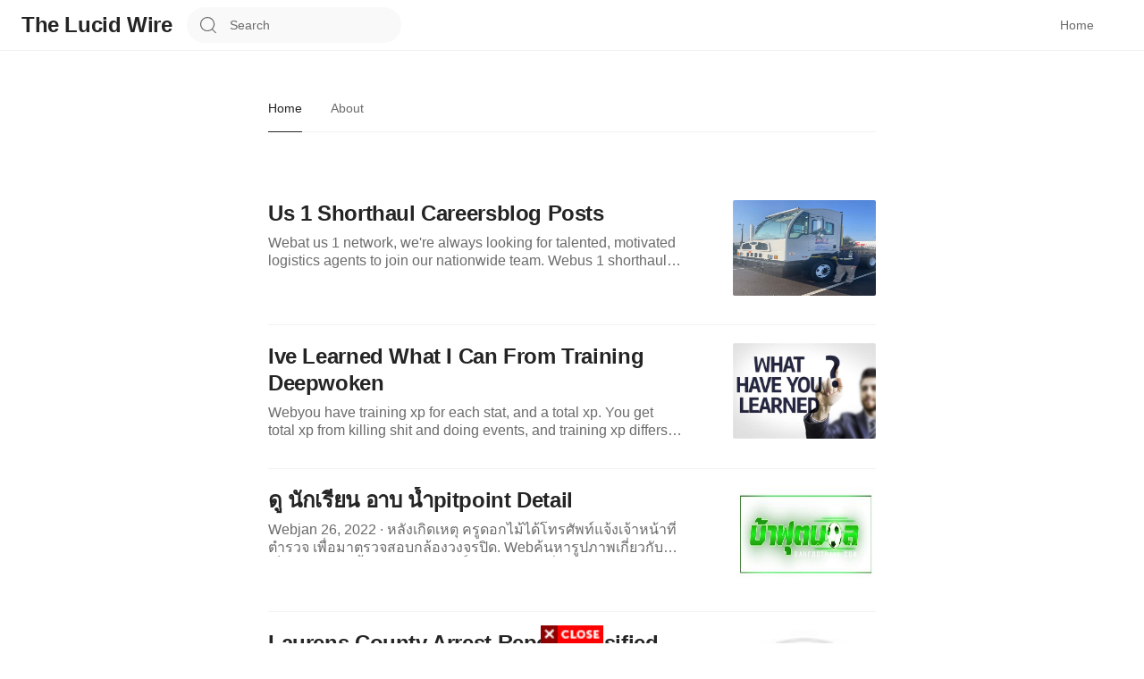

--- FILE ---
content_type: text/html; charset=UTF-8
request_url: https://mixi.mn/?a=157477&c=7&p=r&ckmrdr=https://crazybulk.com/product/anvarol/
body_size: 13336
content:
<!DOCTYPE html>
<html lang="en" itemscope itemtype="https://schema.org/WebSite">
  <head>
    <meta charset="UTF-8">
    <title>Clear-Headed Journalism and Transparent Global News - The Lucid Wire</title>
    <meta data-rh="true" charset="utf-8">
    <meta data-rh="true" name="viewport" content="width=device-width,minimum-scale=1,initial-scale=1,maximum-scale=2">
    <link rel="icon" type="image/jpeg" sizes="60x60" href="https://mixi.mn/Themes/agk/assets/favicon.ico">
    <!-- Link Canonical -->
    <meta content='https://mixi.mn' property='og:url'>
    <link itemprop="url" href='https://mixi.mn' rel='canonical'>
    <link href='https://mixi.mn' hreflang='x-default' rel='alternate'>
    <!-- Meta Title -->
    <meta itemprop="name" content='Clear-Headed Journalism and Transparent Global News - The Lucid Wire' property='og:title'>
    <meta content='Clear-Headed Journalism and Transparent Global News - The Lucid Wire' property='og:image:alt'>
    <meta content='Clear-Headed Journalism and Transparent Global News - The Lucid Wire' name='twitter:title'>
    <meta content='Clear-Headed Journalism and Transparent Global News - The Lucid Wire' name='twitter:image:alt'>
    <meta property="og:site_name" content="The Lucid Wire" />
    <!-- Meta Description -->
    <meta itemprop="headline" content='Seeing through the noise. We deliver lucid, evidence-based reporting designed to provide a transparent view of the world’s most complex political and social shifts.' name='description'>
    <meta content='Seeing through the noise. We deliver lucid, evidence-based reporting designed to provide a transparent view of the world’s most complex political and social shifts.' property='og:description'>
    <meta content='Seeing through the noise. We deliver lucid, evidence-based reporting designed to provide a transparent view of the world’s most complex political and social shifts.' name='twitter:description'>
    <!-- Site Owner -->
    <meta content='bejo' name='Author'>
    <meta content='bejo' property='article:author'>
    <meta content='bejo' property='article:publisher'>
    <meta content='bejo' name='twitter:creator'>
    <meta content="The Lucid Wire" name="twitter:site" />
    <meta content="getgo.studio" property="og:site_name">
    <!-- Theme Color -->
    <meta content='#005af0' name='theme-color'>
    <meta content='#005af0' name='msapplication-navbutton-color'>
    <meta content='#005af0' name='apple-mobile-web-app-status-bar-style'>
    <meta content='yes' name='apple-mobile-web-app-capable'>
    <!-- Meta Image -->
    <meta itemprop="image" content="https://mixi.mn/Themes/agk/assets/agk.jpg" property="og:image"/>
    <meta content="https://mixi.mn/Themes/agk/assets/agk.jpg" name="twitter:image"/>
    <!-- Open Graph -->
    <meta content='article' property='og:type'>
    <meta content='summary_large_image' name='twitter:card'>
    <!-- Robots Search -->
    <meta content='IE=Edge' http-equiv='X-UA-Compatible'>
    <meta content='true' name='MSSmartTagsPreventParsing'>
    <meta content='index, follow' name='googlebot'>
    <meta content='follow, all' name='Googlebot-Image'>
    <style type="text/css" data-fela-rehydration="435" data-fela-type="STATIC">
      html {
        box-sizing: border-box;
        -webkit-text-size-adjust: 100%
      }

      *,
      *:before,
      *:after {
        box-sizing: inherit
      }

      body {
        margin: 0;
        padding: 0;
        text-rendering: optimizeLegibility;
        -webkit-font-smoothing: antialiased;
        color: rgba(0, 0, 0, 0.8);
        position: relative;
        min-height: 100vh
      }

      h1,
      h2,
      h3,
      h4,
      h5,
      h6,
      dl,
      dd,
      ol,
      ul,
      menu,
      figure,
      blockquote,
      p,
      pre,
      form {
        margin: 0
      }

      menu,
      ol,
      ul {
        padding: 0;
        list-style: none;
        list-style-image: none
      }

      main {
        display: block
      }

      a {
        color: inherit;
        text-decoration: none
      }

      a,
      button,
      input {
        -webkit-tap-highlight-color: transparent
      }

      img,
      svg {
        vertical-align: middle
      }

      button {
        background: transparent;
        overflow: visible
      }

      button,
      input,
      optgroup,
      select,
      textarea {
        margin: 0
      }

      :root {
        --reach-tabs: 1;
        --reach-menu-button: 1
      }

      #speechify-root {
        font-family: Sohne, sans-serif
      }

      div[data-popper-reference-hidden="true"] {
        visibility: hidden;
        pointer-events: none
      }

      .grecaptcha-badge {
        visibility: hidden
      }

      /*XCode style (c) Angel Garcia 
																																					<angelgarcia.mail@gmail.com>*/
      .hljs {
        background: #fff;
        color: black;
      }

      /* Gray DOCTYPE selectors like WebKit */
      .xml .hljs-meta {
        color: #c0c0c0;
      }

      .hljs-comment,
      .hljs-quote {
        color: #007400;
      }

      .hljs-tag,
      .hljs-attribute,
      .hljs-keyword,
      .hljs-selector-tag,
      .hljs-literal,
      .hljs-name {
        color: #aa0d91;
      }

      .hljs-variable,
      .hljs-template-variable {
        color: #3F6E74;
      }

      .hljs-code,
      .hljs-string,
      .hljs-meta .hljs-string {
        color: #c41a16;
      }

      .hljs-regexp,
      .hljs-link {
        color: #0E0EFF;
      }

      .hljs-title,
      .hljs-symbol,
      .hljs-bullet,
      .hljs-number {
        color: #1c00cf;
      }

      .hljs-section,
      .hljs-meta {
        color: #643820;
      }

      .hljs-title.class_,
      .hljs-class .hljs-title,
      .hljs-type,
      .hljs-built_in,
      .hljs-params {
        color: #5c2699;
      }

      .hljs-attr {
        color: #836C28;
      }

      .hljs-subst {
        color: #000;
      }

      .hljs-formula {
        background-color: #eee;
        font-style: italic;
      }

      .hljs-addition {
        background-color: #baeeba;
      }

      .hljs-deletion {
        background-color: #ffc8bd;
      }

      .hljs-selector-id,
      .hljs-selector-class {
        color: #9b703f;
      }

      .hljs-doctag,
      .hljs-strong {
        font-weight: bold;
      }

      .hljs-emphasis {
        font-style: italic;
      }
    </style>
    <style type="text/css" data-fela-rehydration="435" data-fela-type="RULE">
      .a {
        font-family: medium-content-sans-serif-font, -apple-system, BlinkMacSystemFont, "Segoe UI", Roboto, Oxygen, Ubuntu, Cantarell, "Open Sans", "Helvetica Neue", sans-serif
      }

      .b {
        font-weight: 400
      }

      .c {
        background-color: rgba(255, 255, 255, 1)
      }

      .l {
        display: block
      }

      .m {
        position: sticky
      }

      .n {
        top: 0
      }

      .o {
        z-index: 500
      }

      .p {
        padding: 0 24px
      }

      .q {
        align-items: center
      }

      .r {
        border-bottom: solid 1px #F2F2F2
      }

      .y {
        height: 41px
      }

      .z {
        line-height: 20px
      }

      .ab {
        display: flex
      }

      .ac {
        height: 57px
      }

      .ae {
        flex: 1 0 auto
      }

      .af {
        color: inherit
      }

      .ag {
        fill: inherit
      }

      .ah {
        font-size: inherit
      }

      .ai {
        border: inherit
      }

      .aj {
        font-family: inherit
      }

      .ak {
        letter-spacing: inherit
      }

      .al {
        font-weight: inherit
      }

      .am {
        padding: 0
      }

      .an {
        margin: 0
      }

      .ao {
        cursor: pointer
      }

      .ap:disabled {
        cursor: not-allowed
      }

      .aq:disabled {
        color: #6B6B6B
      }

      .ar:disabled {
        fill: #6B6B6B
      }

      .au {
        fill: rgba(0, 0, 0, 1)
      }

      .av {
        height: 22px
      }

      .aw {
        margin-left: 16px
      }

      .ax {
        border: none
      }

      .ay {
        border-radius: 20px
      }

      .az {
        width: 240px
      }

      .ba {
        background: #F9F9F9
      }

      .bb path {
        fill: #6B6B6B
      }

      .bd {
        outline: none
      }

      .be {
        font-family: sohne, "Helvetica Neue", Helvetica, Arial, sans-serif
      }

      .bf {
        font-size: 14px
      }

      .bg {
        width: 100%
      }

      .bh {
        padding: 10px 20px 10px 0
      }

      .bi {
        background-color: transparent
      }

      .bj {
        color: #242424
      }

      .bk::placeholder {
        color: #6B6B6B
      }

      .bl {
        display: inline-block
      }

      .bm {
        margin-left: 12px
      }

      .bn {
        margin-right: 12px
      }

      .bo {
        border-radius: 4px
      }

      .bp {
        margin-left: 24px
      }

      .bq {
        height: 24px
      }

      .bw {
        background-color: #F9F9F9
      }

      .bx {
        border-radius: 50%
      }

      .by {
        height: 32px
      }

      .bz {
        width: 32px
      }

      .ca {
        margin: auto
      }

      .cb {
        max-width: 1336px
      }

      .cc {
        flex-direction: row
      }

      .cd {
        justify-content: space-evenly
      }

      .ck {
        flex: 1 1 auto
      }

      .cl {
        height: 100vh
      }

      .cm {
        justify-content: center
      }

      .cn {
        height: 25px
      }

      .co {
        fill: rgba(41, 41, 41, 1)
      }

      .cp {
        padding-right: 24px
      }

      .dh {
        box-sizing: border-box
      }

      .di {
        border-left: 1px solid #F2F2F2
      }

      .dj {
        min-height: 100vh
      }

      .dk {
        height: 100%
      }

      .dl {
        position: relative
      }

      .dm {
        margin-left: 8px
      }

      .dn {
        color: #6B6B6B
      }

      .do {
        font-size: 13px
      }

      .eg {
        color: #FFFFFF
      }

      .eh {
        fill: #FFFFFF
      }

      .ei {
        background: #1A8917
      }

      .ej {
        border-color: #1A8917
      }

      .eo:disabled {
        cursor: inherit !important
      }

      .ep:disabled {
        opacity: 0.3
      }

      .eq:disabled:hover {
        background: #1A8917
      }

      .er:disabled:hover {
        border-color: #1A8917
      }

      .es {
        border-radius: 99em
      }

      .et {
        border-width: 1px
      }

      .eu {
        border-style: solid
      }

      .ev {
        text-decoration: none
      }

      .ew {
        text-align: center
      }

      .ez {
        margin-right: 32px
      }

      .fa {
        fill: #6B6B6B
      }

      .fd {
        background: transparent
      }

      .fe svg {
        margin-left: 4px
      }

      .ff svg {
        fill: #6B6B6B
      }

      .fh {
        box-shadow: inset 0 0 0 1px rgba(0, 0, 0, 0.05)
      }

      .fi {
        position: absolute
      }

      .fk {
        background-color: #F2F2F2
      }

      .fl {
        top: 57px
      }

      .fm {
        min-height: calc(100vh - 57px)
      }

      .fn {
        flex-direction: column
      }

      .fo {
        padding-bottom: 0px
      }

      .fp {
        border-bottom: none
      }

      .fq {
        margin-top: 40px
      }

      .fr {
        height: 88px
      }

      .fs {
        width: 88px
      }

      .fu {
        margin-top: 16px
      }

      .fv {
        word-break: break-word
      }

      .fw {
        font-weight: 500
      }

      .fx {
        font-size: 16px
      }

      .fy {
        letter-spacing: 0
      }

      .fz {
        margin-top: 4px
      }

      .ga {
        line-height: 24px
      }

      .gb {
        margin-top: 12px
      }

      .gc {
        text-decoration: underline
      }

      .gd {
        word-wrap: break-word
      }

      .ge {
        margin-bottom: 40px
      }

      .gf {
        margin-top: 24px
      }

      .gg {
        padding: 8px 16px
      }

      .gh {
        width: auto
      }

      .gi {
        stroke: #F2F2F2
      }

      .gj {
        height: 36px
      }

      .gk {
        width: 36px
      }

      .gl {
        color: #F2F2F2
      }

      .gm {
        fill: #F2F2F2
      }

      .gn {
        background: #F2F2F2
      }

      .go {
        border-color: #F2F2F2
      }

      .gu {
        margin-bottom: 16px
      }

      .gv {
        justify-content: space-between
      }

      .gw p {
        word-break: break-all
      }

      .gz {
        padding-right: 10px
      }

      .ha {
        padding-right: 12px
      }

      .hb {
        height: 20px
      }

      .hc {
        width: 20px
      }

      .hd {
        overflow: hidden
      }

      .he {
        max-height: 20px
      }

      .hf {
        text-overflow: ellipsis
      }

      .hg {
        display: -webkit-box
      }

      .hh {
        -webkit-line-clamp: 1
      }

      .hi {
        -webkit-box-orient: vertical
      }

      .hj {
        word-break: break-all
      }

      .hl {
        padding: 4px
      }

      .ho {
        border-radius: 6px
      }

      .hp {
        padding: 24px 0
      }

      .hq {
        flex-wrap: wrap
      }

      .hr {
        margin-right: 6px
      }

      .hs {
        font-size: 11px
      }

      .ht {
        line-height: 16px
      }

      .hu {
        height: 150px
      }

      .hv {
        background-position: top
      }

      .hw {
        background-size: cover
      }

      .hx {
        background-image: linear-gradient(to bottom, #ffffffb2, #ffffffb2), url(https://getgo.studio/profil.png)
      }

      .hy {
        min-width: 0
      }

      .hz {
        margin: 0 24px
      }

      .id {
        box-shadow: inset 0 -1px 0 #F2F2F2
      }

      .jg {
        justify-content: flex-start
      }

      .jh {
        margin-right: 20px
      }

      .ji {
        height: 48px
      }

      .jj {
        width: 48px
      }

      .ke {
        color: rgba(25, 25, 25, 1)
      }

      .kf {
        height: 39px
      }

      .kg {
        overflow-x: scroll
      }

      .kh {
        overflow-y: hidden
      }

      .ki {
        padding: 2px 0
      }

      .kj::-webkit-scrollbar {
        width: 0
      }

      .kk::-webkit-scrollbar {
        background: transparent
      }

      .kl {
        scrollbar-width: none
      }

      .km {
        -ms-overflow-style: none
      }

      .kn {
        padding-bottom: 6px
      }

      .ko {
        min-width: -webkit-max-content
      }

      .kp {
        padding: 0px
      }

      .kr {
        padding-bottom: 16px
      }

      .ks {
        border-bottom: 1px solid #242424
      }

      .kt {
        min-width: max-content
      }

      .ku {
        border-bottom: 1px solid #F2F2F2
      }

      .kv {
        right: 0
      }

      .kw {
        bottom: 12px
      }

      .kx {
        padding-left: 42px
      }

      .ky {
        pointer-events: none
      }

      .kz {
        opacity: 0
      }

      .la {
        background: linear-gradient(90deg, rgba(255, 255, 255, 0) 0%, rgba(255, 255, 255, 0.75) 25%, rgba(255, 255, 255, 0.9) 50%, rgba(255, 255, 255, 1) 75%)
      }

      .lb {
        margin: 2px
      }

      .lc svg path {
        fill: #6B6B6B
      }

      .le {
        left: 0
      }

      .lf {
        padding-right: 42px
      }

      .lg {
        background: linear-gradient(270deg, rgba(255, 255, 255, 0) 0%, rgba(255, 255, 255, 0.75) 25%, rgba(255, 255, 255, 0.9) 50%, rgba(255, 255, 255, 1) 75%)
      }

      .lh {
        padding: 8px 0
      }

      .li {
        box-sizing: content-box
      }

      .lj a {
        position: relative
      }

      .lk a {
        z-index: 2
      }

      .ll button {
        position: relative
      }

      .lm button {
        z-index: 2
      }

      .ls {
        margin-right: 8px
      }

      .lt {
        padding-right: 4px
      }

      .lv a {
        position: static
      }

      .lw a::before {
        content: ""
      }

      .lx a::before {
        position: absolute
      }

      .ly a::before {
        z-index: 1
      }

      .lz a::before {
        top: 0
      }

      .ma a::before {
        left: 0
      }

      .mb a::before {
        bottom: 0
      }

      .mc a::before {
        right: 0
      }

      .md a {
        display: flex
      }

      .me a {
        flex-direction: column
      }

      .mf {
        font-weight: 700
      }

      .nf {
        padding-top: 8px
      }

      .ng {
        max-height: 40px
      }

      .nh {
        -webkit-line-clamp: 2
      }

      .nn {
        margin: 0 8px
      }

      .no {
        padding-top: 24px
      }

      .nz {
        z-index: 2
      }

      .oa {
        margin-right: 4px
      }

      .od {
        -webkit-user-select: none
      }

      .oe {
        border: 0
      }

      .of {
        fill: rgba(117, 117, 117, 1)
      }

      .oi {
        outline: 0
      }

      .oj {
        user-select: none
      }

      .ok>svg {
        pointer-events: none
      }

      .ot {
        cursor: progress
      }

      .ou {
        margin-left: 20px
      }

      .ov {
        padding: 4px 0
      }

      .ow {
        opacity: 1
      }

      .oz {
        justify-content: flex-end
      }

      .pa {
        flex: 0 0 0
      }

      .ph {
        border-radius: 2px
      }

      .pi {
        padding-top: 16px
      }

      .pj {
        height: 0px
      }

      .pp {
        margin-top: 32px
      }

      .pq {
        max-height: 60px
      }

      .pr {
        -webkit-line-clamp: 3
      }

      .ps {
        margin-left: 4px
      }

      .pt {
        margin-top: 0px
      }

      .as:hover:not(:disabled) {
        color: rgba(25, 25, 25, 1)
      }

      .at:hover:not(:disabled) {
        fill: rgba(25, 25, 25, 1)
      }

      .ek:hover {
        background: #156D12
      }

      .el:hover {
        border-color: #156D12
      }

      .em:hover {
        cursor: pointer
      }

      .fb:hover {
        color: #242424
      }

      .fc:hover {
        fill: #242424
      }

      .fg:hover svg {
        fill: #242424
      }

      .fj:hover {
        background-color: rgba(0, 0, 0, 0.1)
      }

      .ft:hover {
        background-color: none
      }

      .gp:hover {
        background: #F2F2F2
      }

      .gq:hover {
        border-color: #F2F2F2
      }

      .gr:hover {
        cursor: wait
      }

      .gs:hover {
        color: #F2F2F2
      }

      .gt:hover {
        fill: #F2F2F2
      }

      .gx:hover p {
        text-decoration: underline
      }

      .gy:hover p {
        color: rgba(61, 61, 61, 1)
      }

      .hm:hover path {
        fill: #000000
      }

      .kq:hover {
        color: #000000 !important
      }

      .ld:hover svg path {
        fill: #000000
      }

      .lu:hover {
        text-decoration: underline
      }

      .oh:hover {
        fill: rgba(8, 8, 8, 1)
      }

      .ox:hover {
        fill: #000000
      }

      .oy:hover p {
        color: #000000
      }

      .pb:hover {
        color: #000000
      }

      .bc:focus-within path {
        fill: #242424
      }

      .hn:focus path {
        fill: #000000
      }

      .og:focus {
        fill: rgba(8, 8, 8, 1)
      }

      .ol:active {
        border-style: none
      }
    </style>
    <style type="text/css" data-fela-rehydration="435" data-fela-type="RULE" media="all and (min-width: 1080px)">
      .d {
        display: none
      }

      .bv {
        width: 64px
      }

      .ce {
        max-width: 728px
      }

      .cf {
        min-width: 728px
      }

      .dd {
        padding-left: clamp(24px, 24px + 100vw - 1080px, 40px)
      }

      .de {
        display: block
      }

      .df {
        min-width: 368px
      }

      .dg {
        max-width: 368px
      }

      .dx {
        font-size: 14px
      }

      .dy {
        line-height: 20px
      }

      .ee {
        font-size: 13px
      }

      .ef {
        padding: 5px 12px
      }

      .ey {
        display: flex
      }

      .ic {
        max-width: 680px
      }

      .ii {
        margin: 52px 0 48px
      }

      .ix {
        margin-bottom: 40px
      }

      .iy {
        align-items: center
      }

      .iz {
        justify-content: flex-end
      }

      .ja {
        flex-wrap: nowrap
      }

      .jf {
        margin-right: 0
      }

      .ka {
        font-size: 42px
      }

      .kb {
        line-height: 52px
      }

      .kc {
        max-height: 52px
      }

      .kd {
        letter-spacing: -0.011em
      }

      .lr {
        margin-bottom: 20px
      }

      .na {
        font-size: 24px
      }

      .nb {
        line-height: 30px
      }

      .nc {
        max-height: 90px
      }

      .nd {
        -webkit-line-clamp: 3
      }

      .ne {
        letter-spacing: -0.016em
      }

      .nm {
        padding-top: 20px
      }

      .nx {
        max-width: unset
      }

      .ny {
        flex: 1 0 auto
      }

      .os {
        margin-top: 0px
      }

      .pg {
        margin-left: 56px
      }

      .po {
        margin-top: 32px
      }
    </style>
    <style type="text/css" data-fela-rehydration="435" data-fela-type="RULE" media="all and (max-width: 1079.98px)">
      .e {
        display: none
      }

      .or {
        margin-top: 0px
      }
    </style>
    <style type="text/css" data-fela-rehydration="435" data-fela-type="RULE" media="all and (max-width: 903.98px)">
      .f {
        display: none
      }

      .oq {
        margin-top: 0px
      }
    </style>
    <style type="text/css" data-fela-rehydration="435" data-fela-type="RULE" media="all and (max-width: 727.98px)">
      .g {
        display: none
      }

      .oo {
        margin-top: 0px
      }

      .op {
        margin-right: 0px
      }
    </style>
    <style type="text/css" data-fela-rehydration="435" data-fela-type="RULE" media="all and (max-width: 551.98px)">
      .h {
        display: none
      }

      .s {
        display: flex
      }

      .t {
        justify-content: space-between
      }

      .br {
        width: 24px
      }

      .cj {
        min-width: 0
      }

      .cq {
        padding-left: 24px
      }

      .cr {
        min-width: 352px
      }

      .cs {
        max-width: 352px
      }

      .dp {
        font-size: 13px
      }

      .dq {
        line-height: 20px
      }

      .dz {
        padding: 0px 8px 1px
      }

      .ie {
        margin: 24px 0
      }

      .ij {
        margin-bottom: 24px
      }

      .ik {
        align-items: flex-start
      }

      .il {
        flex-wrap: wrap
      }

      .jb {
        margin-right: 0
      }

      .jk {
        font-size: 24px
      }

      .jl {
        line-height: 30px
      }

      .jm {
        max-height: 30px
      }

      .jn {
        letter-spacing: -0.016em
      }

      .ln {
        margin-bottom: 16px
      }

      .mg {
        font-size: 20px
      }

      .mh {
        line-height: 24px
      }

      .mi {
        max-height: 48px
      }

      .mj {
        -webkit-line-clamp: 2
      }

      .mk {
        letter-spacing: 0
      }

      .ni {
        padding-top: 16px
      }

      .np {
        max-width: 56%
      }

      .nq {
        flex: 1 0 0
      }

      .ob {
        margin-left: 0px
      }

      .om {
        margin-top: 0px
      }

      .on {
        margin-right: 0px
      }

      .pc {
        margin-left: 24px
      }

      .pk {
        margin-top: 32px
      }
    </style>
    <style type="text/css" data-fela-rehydration="435" data-fela-type="RULE" media="all and (min-width: 904px) and (max-width: 1079.98px)">
      .i {
        display: none
      }

      .bu {
        width: 64px
      }

      .cg {
        min-width: 0
      }

      .cz {
        padding-left: 24px
      }

      .da {
        display: block
      }

      .db {
        min-width: 352px
      }

      .dc {
        max-width: 352px
      }

      .dv {
        font-size: 14px
      }

      .dw {
        line-height: 20px
      }

      .ec {
        font-size: 13px
      }

      .ed {
        padding: 5px 12px
      }

      .ex {
        display: flex
      }

      .ib {
        max-width: 680px
      }

      .ih {
        margin: 52px 0 48px
      }

      .it {
        margin-bottom: 40px
      }

      .iu {
        align-items: center
      }

      .iv {
        justify-content: flex-end
      }

      .iw {
        flex-wrap: nowrap
      }

      .je {
        margin-right: 16px
      }

      .jw {
        font-size: 42px
      }

      .jx {
        line-height: 52px
      }

      .jy {
        max-height: 52px
      }

      .jz {
        letter-spacing: -0.011em
      }

      .lq {
        margin-bottom: 20px
      }

      .mv {
        font-size: 24px
      }

      .mw {
        line-height: 30px
      }

      .mx {
        max-height: 90px
      }

      .my {
        -webkit-line-clamp: 3
      }

      .mz {
        letter-spacing: -0.016em
      }

      .nl {
        padding-top: 20px
      }

      .nv {
        max-width: unset
      }

      .nw {
        flex: 1 0 auto
      }

      .pf {
        margin-left: 56px
      }

      .pn {
        margin-top: 32px
      }
    </style>
    <style type="text/css" data-fela-rehydration="435" data-fela-type="RULE" media="all and (min-width: 728px) and (max-width: 903.98px)">
      .j {
        display: none
      }

      .w {
        display: flex
      }

      .x {
        justify-content: space-between
      }

      .bt {
        width: 64px
      }

      .ch {
        min-width: 0
      }

      .cw {
        padding-left: 24px
      }

      .cx {
        min-width: 352px
      }

      .cy {
        max-width: 352px
      }

      .dt {
        font-size: 13px
      }

      .du {
        line-height: 20px
      }

      .eb {
        padding: 0px 8px 1px
      }

      .ia {
        max-width: 680px
      }

      .ig {
        margin: 52px 0 48px
      }

      .ip {
        margin-bottom: 40px
      }

      .iq {
        align-items: center
      }

      .ir {
        justify-content: flex-end
      }

      .is {
        flex-wrap: nowrap
      }

      .jd {
        margin-right: 16px
      }

      .js {
        font-size: 42px
      }

      .jt {
        line-height: 52px
      }

      .ju {
        max-height: 52px
      }

      .jv {
        letter-spacing: -0.011em
      }

      .lp {
        margin-bottom: 20px
      }

      .mq {
        font-size: 24px
      }

      .mr {
        line-height: 30px
      }

      .ms {
        max-height: 90px
      }

      .mt {
        -webkit-line-clamp: 3
      }

      .mu {
        letter-spacing: -0.016em
      }

      .nk {
        padding-top: 20px
      }

      .nt {
        max-width: unset
      }

      .nu {
        flex: 1 0 auto
      }

      .pe {
        margin-left: 56px
      }

      .pm {
        margin-top: 32px
      }
    </style>
    <style type="text/css" data-fela-rehydration="435" data-fela-type="RULE" media="all and (min-width: 552px) and (max-width: 727.98px)">
      .k {
        display: none
      }

      .u {
        display: flex
      }

      .v {
        justify-content: space-between
      }

      .bs {
        width: 24px
      }

      .ci {
        min-width: 0
      }

      .ct {
        padding-left: 24px
      }

      .cu {
        min-width: 352px
      }

      .cv {
        max-width: 352px
      }

      .dr {
        font-size: 13px
      }

      .ds {
        line-height: 20px
      }

      .ea {
        padding: 0px 8px 1px
      }

      .if {
        margin: 24px 0
      }

      .im {
        margin-bottom: 24px
      }

      .in {
        align-items: flex-start
      }

      .io {
        flex-wrap: wrap
      }

      .jc {
        margin-right: 0
      }

      .jo {
        font-size: 24px
      }

      .jp {
        line-height: 30px
      }

      .jq {
        max-height: 30px
      }

      .jr {
        letter-spacing: -0.016em
      }

      .lo {
        margin-bottom: 16px
      }

      .ml {
        font-size: 20px
      }

      .mm {
        line-height: 24px
      }

      .mn {
        max-height: 48px
      }

      .mo {
        -webkit-line-clamp: 2
      }

      .mp {
        letter-spacing: 0
      }

      .nj {
        padding-top: 16px
      }

      .nr {
        max-width: 56%
      }

      .ns {
        flex: 1 0 0
      }

      .oc {
        margin-left: 0px
      }

      .pd {
        margin-left: 24px
      }

      .pl {
        margin-top: 32px
      }
    </style>
    <style type="text/css" data-fela-rehydration="435" data-fela-type="RULE" media="(orientation: landscape) and (max-width: 903.98px)">
      .hk {
        max-height: none
      }
    </style>
    <style id="googleidentityservice_button_styles">
      .qJTHM {
        -webkit-user-select: none;
        color: #202124;
        direction: ltr;
        -webkit-touch-callout: none;
        font-family: "Roboto-Regular", arial, sans-serif;
        -webkit-font-smoothing: antialiased;
        font-weight: 400;
        margin: 0;
        overflow: hidden;
        -webkit-text-size-adjust: 100%
      }

      .ynRLnc {
        left: -9999px;
        position: absolute;
        top: -9999px
      }

      .L6cTce {
        display: none
      }

      .bltWBb {
        word-break: break-all
      }

      .hSRGPd {
        color: #1a73e8;
        cursor: pointer;
        font-weight: 500;
        text-decoration: none
      }

      .Bz112c-W3lGp {
        height: 16px;
        width: 16px
      }

      .Bz112c-E3DyYd {
        height: 20px;
        width: 20px
      }

      .Bz112c-r9oPif {
        height: 24px;
        width: 24px
      }

      .Bz112c-uaxL4e {
        -webkit-border-radius: 10px;
        border-radius: 10px
      }

      .LgbsSe-Bz112c {
        display: block
      }

      .S9gUrf-YoZ4jf,
      .S9gUrf-YoZ4jf * {
        border: none;
        margin: 0;
        padding: 0
      }

      .fFW7wc-ibnC6b>.aZ2wEe>div {
        border-color: #4285f4
      }

      .P1ekSe-ZMv3u>div:nth-child(1) {
        background-color: #1a73e8 !important
      }

      .P1ekSe-ZMv3u>div:nth-child(2),
      .P1ekSe-ZMv3u>div:nth-child(3) {
        background-image: linear-gradient(to right, rgba(255, 255, 255, .7), rgba(255, 255, 255, .7)), linear-gradient(to right, #1a73e8, #1a73e8) !important
      }

      .haAclf {
        display: inline-block
      }

      .nsm7Bb-HzV7m-LgbsSe {
        -webkit-border-radius: 4px;
        border-radius: 4px;
        -webkit-box-sizing: border-box;
        box-sizing: border-box;
        -webkit-transition: background-color .218s, border-color .218s;
        transition: background-color .218s, border-color .218s;
        -webkit-user-select: none;
        -webkit-appearance: none;
        background-color: #fff;
        background-image: none;
        border: 1px solid #dadce0;
        color: #3c4043;
        cursor: pointer;
        font-family: "Google Sans", arial, sans-serif;
        font-size: 14px;
        height: 40px;
        letter-spacing: 0.25px;
        outline: none;
        overflow: hidden;
        padding: 0 12px;
        position: relative;
        text-align: center;
        vertical-align: middle;
        white-space: nowrap;
        width: auto
      }

      @media  screen and (-ms-high-contrast:active) {
        .nsm7Bb-HzV7m-LgbsSe {
          border: 2px solid windowText;
          color: windowText
        }
      }

      .nsm7Bb-HzV7m-LgbsSe.pSzOP-SxQuSe {
        font-size: 14px;
        height: 32px;
        letter-spacing: 0.25px;
        padding: 0 10px
      }

      .nsm7Bb-HzV7m-LgbsSe.purZT-SxQuSe {
        font-size: 11px;
        height: 20px;
        letter-spacing: 0.3px;
        padding: 0 8px
      }

      .nsm7Bb-HzV7m-LgbsSe.Bz112c-LgbsSe {
        padding: 0;
        width: 40px
      }

      .nsm7Bb-HzV7m-LgbsSe.Bz112c-LgbsSe.pSzOP-SxQuSe {
        width: 32px
      }

      .nsm7Bb-HzV7m-LgbsSe.Bz112c-LgbsSe.purZT-SxQuSe {
        width: 20px
      }

      .nsm7Bb-HzV7m-LgbsSe.JGcpL-RbRzK {
        -webkit-border-radius: 20px;
        border-radius: 20px
      }

      .nsm7Bb-HzV7m-LgbsSe.JGcpL-RbRzK.pSzOP-SxQuSe {
        -webkit-border-radius: 16px;
        border-radius: 16px
      }

      .nsm7Bb-HzV7m-LgbsSe.JGcpL-RbRzK.purZT-SxQuSe {
        -webkit-border-radius: 10px;
        border-radius: 10px
      }

      .nsm7Bb-HzV7m-LgbsSe.MFS4be-Ia7Qfc {
        border: none;
        color: #fff
      }

      .nsm7Bb-HzV7m-LgbsSe.MFS4be-v3pZbf-Ia7Qfc {
        background-color: #1a73e8
      }

      .nsm7Bb-HzV7m-LgbsSe.MFS4be-JaPV2b-Ia7Qfc {
        background-color: #202124;
        color: #e8eaed
      }

      .nsm7Bb-HzV7m-LgbsSe .nsm7Bb-HzV7m-LgbsSe-Bz112c {
        height: 18px;
        margin-right: 8px;
        min-width: 18px;
        width: 18px
      }

      .nsm7Bb-HzV7m-LgbsSe.pSzOP-SxQuSe .nsm7Bb-HzV7m-LgbsSe-Bz112c {
        height: 14px;
        min-width: 14px;
        width: 14px
      }

      .nsm7Bb-HzV7m-LgbsSe.purZT-SxQuSe .nsm7Bb-HzV7m-LgbsSe-Bz112c {
        height: 10px;
        min-width: 10px;
        width: 10px
      }

      .nsm7Bb-HzV7m-LgbsSe.jVeSEe .nsm7Bb-HzV7m-LgbsSe-Bz112c {
        margin-left: 8px;
        margin-right: -4px
      }

      .nsm7Bb-HzV7m-LgbsSe.Bz112c-LgbsSe .nsm7Bb-HzV7m-LgbsSe-Bz112c {
        margin: 0;
        padding: 10px
      }

      .nsm7Bb-HzV7m-LgbsSe.Bz112c-LgbsSe.pSzOP-SxQuSe .nsm7Bb-HzV7m-LgbsSe-Bz112c {
        padding: 8px
      }

      .nsm7Bb-HzV7m-LgbsSe.Bz112c-LgbsSe.purZT-SxQuSe .nsm7Bb-HzV7m-LgbsSe-Bz112c {
        padding: 4px
      }

      .nsm7Bb-HzV7m-LgbsSe .nsm7Bb-HzV7m-LgbsSe-Bz112c-haAclf {
        -webkit-border-top-left-radius: 3px;
        border-top-left-radius: 3px;
        -webkit-border-bottom-left-radius: 3px;
        border-bottom-left-radius: 3px;
        display: -webkit-box;
        display: -webkit-flex;
        display: flex;
        justify-content: center;
        -webkit-align-items: center;
        align-items: center;
        background-color: #fff;
        height: 36px;
        margin-left: -10px;
        margin-right: 12px;
        min-width: 36px;
        width: 36px
      }

      .nsm7Bb-HzV7m-LgbsSe .nsm7Bb-HzV7m-LgbsSe-Bz112c-haAclf .nsm7Bb-HzV7m-LgbsSe-Bz112c,
      .nsm7Bb-HzV7m-LgbsSe.Bz112c-LgbsSe .nsm7Bb-HzV7m-LgbsSe-Bz112c-haAclf .nsm7Bb-HzV7m-LgbsSe-Bz112c {
        margin: 0;
        padding: 0
      }

      .nsm7Bb-HzV7m-LgbsSe.pSzOP-SxQuSe .nsm7Bb-HzV7m-LgbsSe-Bz112c-haAclf {
        height: 28px;
        margin-left: -8px;
        margin-right: 10px;
        min-width: 28px;
        width: 28px
      }

      .nsm7Bb-HzV7m-LgbsSe.purZT-SxQuSe .nsm7Bb-HzV7m-LgbsSe-Bz112c-haAclf {
        height: 16px;
        margin-left: -6px;
        margin-right: 8px;
        min-width: 16px;
        width: 16px
      }

      .nsm7Bb-HzV7m-LgbsSe.Bz112c-LgbsSe .nsm7Bb-HzV7m-LgbsSe-Bz112c-haAclf {
        -webkit-border-radius: 3px;
        border-radius: 3px;
        margin-left: 2px;
        margin-right: 0;
        padding: 0
      }

      .nsm7Bb-HzV7m-LgbsSe.JGcpL-RbRzK .nsm7Bb-HzV7m-LgbsSe-Bz112c-haAclf {
        -webkit-border-radius: 18px;
        border-radius: 18px
      }

      .nsm7Bb-HzV7m-LgbsSe.pSzOP-SxQuSe.JGcpL-RbRzK .nsm7Bb-HzV7m-LgbsSe-Bz112c-haAclf {
        -webkit-border-radius: 14px;
        border-radius: 14px
      }

      .nsm7Bb-HzV7m-LgbsSe.purZT-SxQuSe.JGcpL-RbRzK .nsm7Bb-HzV7m-LgbsSe-Bz112c-haAclf {
        -webkit-border-radius: 8px;
        border-radius: 8px
      }

      .nsm7Bb-HzV7m-LgbsSe .nsm7Bb-HzV7m-LgbsSe-bN97Pc-sM5MNb {
        display: -webkit-box;
        display: -webkit-flex;
        display: flex;
        -webkit-align-items: center;
        align-items: center;
        -webkit-flex-direction: row;
        flex-direction: row;
        justify-content: space-between;
        -webkit-flex-wrap: nowrap;
        flex-wrap: nowrap;
        height: 100%;
        position: relative;
        width: 100%
      }

      .nsm7Bb-HzV7m-LgbsSe .oXtfBe-l4eHX {
        justify-content: center
      }

      .nsm7Bb-HzV7m-LgbsSe .nsm7Bb-HzV7m-LgbsSe-BPrWId {
        -webkit-flex-grow: 1;
        flex-grow: 1;
        font-family: "Google Sans", arial, sans-serif;
        font-weight: 500;
        overflow: hidden;
        text-overflow: ellipsis;
        vertical-align: top
      }

      .nsm7Bb-HzV7m-LgbsSe.purZT-SxQuSe .nsm7Bb-HzV7m-LgbsSe-BPrWId {
        font-weight: 300
      }

      .nsm7Bb-HzV7m-LgbsSe .oXtfBe-l4eHX .nsm7Bb-HzV7m-LgbsSe-BPrWId {
        -webkit-flex-grow: 0;
        flex-grow: 0
      }

      .nsm7Bb-HzV7m-LgbsSe .nsm7Bb-HzV7m-LgbsSe-MJoBVe {
        -webkit-transition: background-color .218s;
        transition: background-color .218s;
        bottom: 0;
        left: 0;
        position: absolute;
        right: 0;
        top: 0
      }

      .nsm7Bb-HzV7m-LgbsSe:hover,
      .nsm7Bb-HzV7m-LgbsSe:focus {
        -webkit-box-shadow: none;
        box-shadow: none;
        border-color: #d2e3fc;
        outline: none
      }

      .nsm7Bb-HzV7m-LgbsSe:hover .nsm7Bb-HzV7m-LgbsSe-MJoBVe,
      .nsm7Bb-HzV7m-LgbsSe:focus .nsm7Bb-HzV7m-LgbsSe-MJoBVe {
        background: rgba(66, 133, 244, .04)
      }

      .nsm7Bb-HzV7m-LgbsSe:active .nsm7Bb-HzV7m-LgbsSe-MJoBVe {
        background: rgba(66, 133, 244, .1)
      }

      .nsm7Bb-HzV7m-LgbsSe.MFS4be-Ia7Qfc:hover .nsm7Bb-HzV7m-LgbsSe-MJoBVe,
      .nsm7Bb-HzV7m-LgbsSe.MFS4be-Ia7Qfc:focus .nsm7Bb-HzV7m-LgbsSe-MJoBVe {
        background: rgba(255, 255, 255, .24)
      }

      .nsm7Bb-HzV7m-LgbsSe.MFS4be-Ia7Qfc:active .nsm7Bb-HzV7m-LgbsSe-MJoBVe {
        background: rgba(255, 255, 255, .32)
      }

      .nsm7Bb-HzV7m-LgbsSe .n1UuX-DkfjY {
        -webkit-border-radius: 50%;
        border-radius: 50%;
        display: -webkit-box;
        display: -webkit-flex;
        display: flex;
        height: 20px;
        margin-left: -4px;
        margin-right: 8px;
        min-width: 20px;
        width: 20px
      }

      .nsm7Bb-HzV7m-LgbsSe.jVeSEe .nsm7Bb-HzV7m-LgbsSe-BPrWId {
        font-family: "Roboto";
        font-size: 12px;
        text-align: left
      }

      .nsm7Bb-HzV7m-LgbsSe.jVeSEe .nsm7Bb-HzV7m-LgbsSe-BPrWId .ssJRIf,
      .nsm7Bb-HzV7m-LgbsSe.jVeSEe .nsm7Bb-HzV7m-LgbsSe-BPrWId .K4efff .fmcmS {
        overflow: hidden;
        text-overflow: ellipsis
      }

      .nsm7Bb-HzV7m-LgbsSe.jVeSEe .nsm7Bb-HzV7m-LgbsSe-BPrWId .K4efff {
        display: -webkit-box;
        display: -webkit-flex;
        display: flex;
        -webkit-align-items: center;
        align-items: center;
        color: #5f6368;
        fill: #5f6368;
        font-size: 11px;
        font-weight: 400
      }

      .nsm7Bb-HzV7m-LgbsSe.jVeSEe.MFS4be-Ia7Qfc .nsm7Bb-HzV7m-LgbsSe-BPrWId .K4efff {
        color: #e8eaed;
        fill: #e8eaed
      }

      .nsm7Bb-HzV7m-LgbsSe.jVeSEe .nsm7Bb-HzV7m-LgbsSe-BPrWId .K4efff .Bz112c {
        height: 18px;
        margin: -3px -3px -3px 2px;
        min-width: 18px;
        width: 18px
      }

      .nsm7Bb-HzV7m-LgbsSe.jVeSEe .nsm7Bb-HzV7m-LgbsSe-Bz112c-haAclf {
        -webkit-border-top-left-radius: 0;
        border-top-left-radius: 0;
        -webkit-border-bottom-left-radius: 0;
        border-bottom-left-radius: 0;
        -webkit-border-top-right-radius: 3px;
        border-top-right-radius: 3px;
        -webkit-border-bottom-right-radius: 3px;
        border-bottom-right-radius: 3px;
        margin-left: 12px;
        margin-right: -10px
      }

      .nsm7Bb-HzV7m-LgbsSe.jVeSEe.JGcpL-RbRzK .nsm7Bb-HzV7m-LgbsSe-Bz112c-haAclf {
        -webkit-border-radius: 18px;
        border-radius: 18px
      }

      .L5Fo6c-sM5MNb {
        border: 0;
        display: block;
        left: 0;
        position: relative;
        top: 0
      }

      .L5Fo6c-bF1uUb {
        -webkit-border-radius: 4px;
        border-radius: 4px;
        bottom: 0;
        cursor: pointer;
        left: 0;
        position: absolute;
        right: 0;
        top: 0
      }

      .L5Fo6c-bF1uUb:focus {
        border: none;
        outline: none
      }

      sentinel {}
	  .mobileShow {
			display: none;
		}
		/* Smartphone Portrait and Landscape */
		@media  only screen and (min-device-width : 320px) and (max-device-width : 480px){
			.mobileShow {
				display: inline;
			}
		}
		.mobileHide { 
			display: inline; 
		}

		/* Smartphone Portrait and Landscape */
		@media  only screen and (min-device-width : 320px) and (max-device-width : 480px){
			.mobileHide {
				display: none;
			}
		}
    </style>
  </head>
  
  <body>
    <div id="root">
      <div class="a b c">
        <div class="d e f g h i j k"></div>
        <div></div>
        <div class="l c">
          <div class="l m n o c" style="transform: translateY(0px);">
            <div class="p q r ab ac">
              <div itemprop="creator" class="ab q ae">
                <a class="be mf mg mh mi mj mk ml mm mn mo mp mq mr ms mt mu mv mw mx my mz na nb nc nd ne hd hf hg hi hk bj" aria-label="Homepage" data-testid="headerMediumLogo" href="/">The Lucid Wire</a>
                <div class="aw h">
                  <div class="ab ax ay az ba q bb bc">
                    <div class="bl" aria-hidden="false" aria-describedby="searchResults" aria-labelledby="searchResults"></div>
                    <div class="bm bn ab">
                      <svg width="24" height="24" viewBox="0 0 24 24" fill="none">
                        <path fill-rule="evenodd" clip-rule="evenodd" d="M4.1 11.06a6.95 6.95 0 1 1 13.9 0 6.95 6.95 0 0 1-13.9 0zm6.94-8.05a8.05 8.05 0 1 0 5.13 14.26l3.75 3.75a.56.56 0 1 0 .8-.79l-3.74-3.73A8.05 8.05 0 0 0 11.04 3v.01z" fill="currentColor"></path>
                      </svg>
                    </div>
                    <input role="combobox" aria-controls="searchResults" aria-expanded="false" aria-label="search" data-testid="headerSearchInput" tabindex="0" class="ax bd be bf z bg bh bi bj bk" placeholder="Search" value="">
                  </div>
                </div>
              </div>
              <div class="h k w ex ey">
                <div class="ez ab">
                  <span>
                    <a class="af ag ah ai aj ak al am an ao ap aq ar as at" data-testid="headerWriteButton" href="/">
                      <div class="be b bf z dn dl fa ab q fb fc">
                        <div class="dm l">Home</div>
                      </div>
                    </a>
                  </span>
                </div>
              </div>
              <div class="k j i d">
                <div class="ez ab">
                  <a class="af ag ah ai aj ak al am an ao ap aq ar as at" data-testid="headerSearchButton" rel="noopener follow" href="#">
                    <div class="be b bf z dn dl fa ab q fb fc">
                      <svg width="24" height="24" viewBox="0 0 24 24" fill="none" aria-label="Search">
                        <path fill-rule="evenodd" clip-rule="evenodd" d="M4.1 11.06a6.95 6.95 0 1 1 13.9 0 6.95 6.95 0 0 1-13.9 0zm6.94-8.05a8.05 8.05 0 1 0 5.13 14.26l3.75 3.75a.56.56 0 1 0 .8-.79l-3.74-3.73A8.05 8.05 0 0 0 11.04 3v.01z" fill="currentColor"></path>
                      </svg>
                    </div>
                  </a>
                </div>
              </div>
            </div>
          </div>
          <div class="ca cb l">
            <div class="ab cc cd">
              <main class="ce cf cg ch ci cj l ck">
                <div class="dj ab fn c">
                  <div class="l">
                    <div class="ab cm">
                      <div class="hy bg hz ia ib ic">
                        <div class="id ie if ig ih ii l">
                          <nav class="id kf hd l dl">
                            <div class="ab q kg kh ki kj kk pv pw">
                              <span class="kn ko l">
                                <div class="kr ks ez kt l">
                                  <a class="ax ao kp" href="/">
                                    <p class="be b bf z bj">
                                      <span class="kq">Home</span>
                                    </p>
                                  </a>
                                </div>
                              </span>
                              <span class="kn ko l"><div class="kr ku ez kt l"><a class="ax ao kp" href="#"><p class="be b bf z dn"><span class="kq">About</span></p></a></div></span>
                            </div>
                          </nav>
                        </div>
                      </div>
                    </div>
                  </div>
                  <div class="l ae" itemprop="abstract">
                    <div class="lh l" itemscope itemtype="https://schema.org/BreadcrumbList">
                      <meta itemprop="name" content="New Post">
					  
                      <div>
					                          					  <div class="ab cm" itemprop="itemListElement" itemscope itemtype="https://schema.org/ListItem">
                          <div class="hy bg hz ia ib ic">
                            <meta itemprop="position" content="1" />
                            <div itemprop="item" class="bg l" content="https://mixi.mn/shm/us-1-shorthaul-careersblog-posts">
                              <article>
                                <div class="li l">
                                  <div class="bg dk">
                                    <div class="l">
                                      <div class="bg l">
                                        <div role="link" data-href="https://mixi.mn/shm/us-1-shorthaul-careersblog-posts" tabindex="0" style="position: relative; display: flex;">
                                          <div class="bg lj lk ll lm">
										  
                                            <div class="ab">
                                              <div class="ln lo lp lq lr ab q"></div>
                                            </div>
											
                                            <div class="ab">
                                              <div class="l ck fv">
                                                <div class="lv lw lx ly lz ma mb mc md me">
                                                  <a itemprop="url" class="af ag ah ai aj ak al am an ao ap aq ar as at" rel="noopener follow" href="https://mixi.mn/shm/us-1-shorthaul-careersblog-posts">
                                                    <h2 itemprop="name" class="be mf mg mh mi mj mk ml mm mn mo mp mq mr ms mt mu mv mw mx my mz na nb nc nd ne hd hf hg hi hk bj">Us 1 Shorthaul Careersblog Posts</h2>
                                                    <div class="nf">
                                                      <h3 class="be b fx z hd ng hf hg nh hi hk dn">Webat us 1 network, we&#039;re always looking for talented, motivated logistics agents to join our nationwide team.  Webus 1 shorthaul’s post us 1 shorthaul 155 followers 1y report this post another successful us1 implementation! Phoenix rpc, great job to everyone that contributed! Us 1 shorthaul 2. 5.  Webfind out what works well at us 1 shorthaul from the people who know best.  Get the inside scoop on jobs, salaries, top office locations, and ceo insights.  Compare pay for popular. ...</h3>
                                                    </div>
                                                  </a>
                                                </div>
                                              </div>
											  
                                              <div class="pc pd pe pf pg l">
                                                <div aria-label="Us 1 Shorthaul Careersblog Posts">
                                                  <div class="j i d">
                                                    <img alt="Us 1 Shorthaul Careersblog Posts" class="bw ph" src="https://tse2.mm.bing.net/th?id=OIP._TirbHrBgl8AKRhYGlqgYQHaJ4&amp;pid=15.1" width="80" height="53" loading="lazy">
                                                  </div>
												  
                                                  <div class="h k">
                                                    <img alt="Us 1 Shorthaul Careersblog Posts" class="bw ph" src="https://tse2.mm.bing.net/th?id=OIP._TirbHrBgl8AKRhYGlqgYQHaJ4&amp;pid=15.1" width="160" height="107" loading="lazy">
                                                  </div>
												  
                                                </div>
                                              </div>
											  
                                            </div>
                                          </div>
                                        </div>
                                        <div class="pj bg r pk pl pm pn po"></div>
                                      </div>
                                    </div>
                                  </div>
                                </div>
                              </article>
                            </div>
                          </div>
                        </div>
					                        					  <div class="ab cm" itemprop="itemListElement" itemscope itemtype="https://schema.org/ListItem">
                          <div class="hy bg hz ia ib ic">
                            <meta itemprop="position" content="1" />
                            <div itemprop="item" class="bg l" content="https://mixi.mn/shm/ive-learned-what-i-can-from-training-deepwoken">
                              <article>
                                <div class="li l">
                                  <div class="bg dk">
                                    <div class="l">
                                      <div class="bg l">
                                        <div role="link" data-href="https://mixi.mn/shm/ive-learned-what-i-can-from-training-deepwoken" tabindex="0" style="position: relative; display: flex;">
                                          <div class="bg lj lk ll lm">
										  
                                            <div class="ab">
                                              <div class="ln lo lp lq lr ab q"></div>
                                            </div>
											
                                            <div class="ab">
                                              <div class="l ck fv">
                                                <div class="lv lw lx ly lz ma mb mc md me">
                                                  <a itemprop="url" class="af ag ah ai aj ak al am an ao ap aq ar as at" rel="noopener follow" href="https://mixi.mn/shm/ive-learned-what-i-can-from-training-deepwoken">
                                                    <h2 itemprop="name" class="be mf mg mh mi mj mk ml mm mn mo mp mq mr ms mt mu mv mw mx my mz na nb nc nd ne hd hf hg hi hk bj">Ive Learned What I Can From Training Deepwoken</h2>
                                                    <div class="nf">
                                                      <h3 class="be b fx z hd ng hf hg nh hi hk dn">Webyou have training xp for each stat, and a total xp.  You get total xp from killing shit and doing events, and training xp differs for each stat.  Agility is running, fortitude is getting.  Webjan 28, 2022 · no no, you need them, when you can train them text saying you abiltiy in (stat) has potential) when that comes up you can train with any item but if you train the stat that the text says, you will level it up instantly.  Webmar 2, 2024 · before, it would say.  I have learnt what i can from training right now, i should put it into practice.  but now it says.  I&#039;ve learnt what i can from training right. ...</h3>
                                                    </div>
                                                  </a>
                                                </div>
                                              </div>
											  
                                              <div class="pc pd pe pf pg l">
                                                <div aria-label="Ive Learned What I Can From Training Deepwoken">
                                                  <div class="j i d">
                                                    <img alt="Ive Learned What I Can From Training Deepwoken" class="bw ph" src="https://tse1.mm.bing.net/th?id=OIP.qURpT0gSrhmra9jG8aSWAAHaE2&amp;pid=15.1" width="80" height="53" loading="lazy">
                                                  </div>
												  
                                                  <div class="h k">
                                                    <img alt="Ive Learned What I Can From Training Deepwoken" class="bw ph" src="https://tse1.mm.bing.net/th?id=OIP.qURpT0gSrhmra9jG8aSWAAHaE2&amp;pid=15.1" width="160" height="107" loading="lazy">
                                                  </div>
												  
                                                </div>
                                              </div>
											  
                                            </div>
                                          </div>
                                        </div>
                                        <div class="pj bg r pk pl pm pn po"></div>
                                      </div>
                                    </div>
                                  </div>
                                </div>
                              </article>
                            </div>
                          </div>
                        </div>
					                        					  <div class="ab cm" itemprop="itemListElement" itemscope itemtype="https://schema.org/ListItem">
                          <div class="hy bg hz ia ib ic">
                            <meta itemprop="position" content="1" />
                            <div itemprop="item" class="bg l" content="https://mixi.mn/shm/%e0%b8%94%e0%b8%b9-%e0%b8%99%e0%b8%b1%e0%b8%81%e0%b9%80%e0%b8%a3%e0%b8%b5%e0%b8%a2%e0%b8%99-%e0%b8%ad%e0%b8%b2%e0%b8%9a-%e0%b8%99%e0%b9%89%e0%b8%b3pitpoint-detail">
                              <article>
                                <div class="li l">
                                  <div class="bg dk">
                                    <div class="l">
                                      <div class="bg l">
                                        <div role="link" data-href="https://mixi.mn/shm/%e0%b8%94%e0%b8%b9-%e0%b8%99%e0%b8%b1%e0%b8%81%e0%b9%80%e0%b8%a3%e0%b8%b5%e0%b8%a2%e0%b8%99-%e0%b8%ad%e0%b8%b2%e0%b8%9a-%e0%b8%99%e0%b9%89%e0%b8%b3pitpoint-detail" tabindex="0" style="position: relative; display: flex;">
                                          <div class="bg lj lk ll lm">
										  
                                            <div class="ab">
                                              <div class="ln lo lp lq lr ab q"></div>
                                            </div>
											
                                            <div class="ab">
                                              <div class="l ck fv">
                                                <div class="lv lw lx ly lz ma mb mc md me">
                                                  <a itemprop="url" class="af ag ah ai aj ak al am an ao ap aq ar as at" rel="noopener follow" href="https://mixi.mn/shm/%e0%b8%94%e0%b8%b9-%e0%b8%99%e0%b8%b1%e0%b8%81%e0%b9%80%e0%b8%a3%e0%b8%b5%e0%b8%a2%e0%b8%99-%e0%b8%ad%e0%b8%b2%e0%b8%9a-%e0%b8%99%e0%b9%89%e0%b8%b3pitpoint-detail">
                                                    <h2 itemprop="name" class="be mf mg mh mi mj mk ml mm mn mo mp mq mr ms mt mu mv mw mx my mz na nb nc nd ne hd hf hg hi hk bj">ดู นักเรียน อาบ น้ำpitpoint Detail</h2>
                                                    <div class="nf">
                                                      <h3 class="be b fx z hd ng hf hg nh hi hk dn">Webjan 26, 2022 · หลังเกิดเหตุ ครูดอกไม้ได้โทรศัพท์แจ้งเจ้าหน้าที่ตำรวจ เพื่อมาตรวจสอบกล้องวงจรปิด.  Webค้นหารูปภาพเกี่ยวกับ เด็กผู้หญิงอาบน้ำ ไม่มีค่าลิขสิทธิ์ ไม่มีลักษณะที่ต้องการ รูปภาพคุณภาพสูง.  Webjan 27, 2022 · เป็นคนแอบดูตนอาบน้ำก็รู้สึกเครียดมากจนไม่สามารถไปสอนหนังสือเด็ก ๆ ได้ หลังจากนั้นก็ทำหนังสือร้องเรียนไปยังคณะกรรมการโรงเรียน มีการให้ปากคำแล้ว.  Webdec 18, 2021 · สาว สวย แก้ ผ้าอาบ น้ำ 02 มกราคม 2022,.  ในเว็บไซต์ thai xxx vip คุณสามารถดูหนังโป๊คุณภาพดีที่สุดได้ฟรี! หนังโป๊ xxx และ ดูหนังใหม่ออนไลน์ฟรี. ...</h3>
                                                    </div>
                                                  </a>
                                                </div>
                                              </div>
											  
                                              <div class="pc pd pe pf pg l">
                                                <div aria-label="ดู นักเรียน อาบ น้ำpitpoint Detail">
                                                  <div class="j i d">
                                                    <img alt="ดู นักเรียน อาบ น้ำpitpoint Detail" class="bw ph" src="https://tse4.mm.bing.net/th?id=OIP.RYOa_cWqFg-LlPkG42LGYgHaCp&amp;pid=15.1" width="80" height="53" loading="lazy">
                                                  </div>
												  
                                                  <div class="h k">
                                                    <img alt="ดู นักเรียน อาบ น้ำpitpoint Detail" class="bw ph" src="https://tse4.mm.bing.net/th?id=OIP.RYOa_cWqFg-LlPkG42LGYgHaCp&amp;pid=15.1" width="160" height="107" loading="lazy">
                                                  </div>
												  
                                                </div>
                                              </div>
											  
                                            </div>
                                          </div>
                                        </div>
                                        <div class="pj bg r pk pl pm pn po"></div>
                                      </div>
                                    </div>
                                  </div>
                                </div>
                              </article>
                            </div>
                          </div>
                        </div>
					                        					  <div class="ab cm" itemprop="itemListElement" itemscope itemtype="https://schema.org/ListItem">
                          <div class="hy bg hz ia ib ic">
                            <meta itemprop="position" content="1" />
                            <div itemprop="item" class="bg l" content="https://mixi.mn/shm/laurens-county-arrest-reportclassified">
                              <article>
                                <div class="li l">
                                  <div class="bg dk">
                                    <div class="l">
                                      <div class="bg l">
                                        <div role="link" data-href="https://mixi.mn/shm/laurens-county-arrest-reportclassified" tabindex="0" style="position: relative; display: flex;">
                                          <div class="bg lj lk ll lm">
										  
                                            <div class="ab">
                                              <div class="ln lo lp lq lr ab q"></div>
                                            </div>
											
                                            <div class="ab">
                                              <div class="l ck fv">
                                                <div class="lv lw lx ly lz ma mb mc md me">
                                                  <a itemprop="url" class="af ag ah ai aj ak al am an ao ap aq ar as at" rel="noopener follow" href="https://mixi.mn/shm/laurens-county-arrest-reportclassified">
                                                    <h2 itemprop="name" class="be mf mg mh mi mj mk ml mm mn mo mp mq mr ms mt mu mv mw mx my mz na nb nc nd ne hd hf hg hi hk bj">Laurens County Arrest Reportclassified</h2>
                                                    <div class="nf">
                                                      <h3 class="be b fx z hd ng hf hg nh hi hk dn">There may be an.  Websearch for any inmate in custody (or released) who has recently been arrested in laurens county, in south carolina, or anywhere in the united states.  Web13 hours ago · arrest report for october 11.  Oct 11, 2024 updated 5 mins ago.  The following information is compiled.  Webthat&#039;s what sheriff don reynolds said following the arrest of two after a high speed chase.  7, 2024 around 9:40pm, laurens county deputies tried to pull over a. ...</h3>
                                                    </div>
                                                  </a>
                                                </div>
                                              </div>
											  
                                              <div class="pc pd pe pf pg l">
                                                <div aria-label="Laurens County Arrest Reportclassified">
                                                  <div class="j i d">
                                                    <img alt="Laurens County Arrest Reportclassified" class="bw ph" src="https://tse2.mm.bing.net/th?id=OIP.vyFUfPOT_Ibr0UOM3jXGKAHaE8&amp;pid=15.1" width="80" height="53" loading="lazy">
                                                  </div>
												  
                                                  <div class="h k">
                                                    <img alt="Laurens County Arrest Reportclassified" class="bw ph" src="https://tse2.mm.bing.net/th?id=OIP.vyFUfPOT_Ibr0UOM3jXGKAHaE8&amp;pid=15.1" width="160" height="107" loading="lazy">
                                                  </div>
												  
                                                </div>
                                              </div>
											  
                                            </div>
                                          </div>
                                        </div>
                                        <div class="pj bg r pk pl pm pn po"></div>
                                      </div>
                                    </div>
                                  </div>
                                </div>
                              </article>
                            </div>
                          </div>
                        </div>
					                        					  <div class="ab cm" itemprop="itemListElement" itemscope itemtype="https://schema.org/ListItem">
                          <div class="hy bg hz ia ib ic">
                            <meta itemprop="position" content="1" />
                            <div itemprop="item" class="bg l" content="https://mixi.mn/shm/magical-properties-of-clovecareer-detail">
                              <article>
                                <div class="li l">
                                  <div class="bg dk">
                                    <div class="l">
                                      <div class="bg l">
                                        <div role="link" data-href="https://mixi.mn/shm/magical-properties-of-clovecareer-detail" tabindex="0" style="position: relative; display: flex;">
                                          <div class="bg lj lk ll lm">
										  
                                            <div class="ab">
                                              <div class="ln lo lp lq lr ab q"></div>
                                            </div>
											
                                            <div class="ab">
                                              <div class="l ck fv">
                                                <div class="lv lw lx ly lz ma mb mc md me">
                                                  <a itemprop="url" class="af ag ah ai aj ak al am an ao ap aq ar as at" rel="noopener follow" href="https://mixi.mn/shm/magical-properties-of-clovecareer-detail">
                                                    <h2 itemprop="name" class="be mf mg mh mi mj mk ml mm mn mo mp mq mr ms mt mu mv mw mx my mz na nb nc nd ne hd hf hg hi hk bj">Magical Properties Of Clovecareer Detail</h2>
                                                    <div class="nf">
                                                      <h3 class="be b fx z hd ng hf hg nh hi hk dn">Websep 25, 2023 · when dried, cloves boast powerful and extraordinary energy, which makes them effective in various magical and spiritual practices.  Besides that, cloves also hold a.  Weboct 2, 2024 · magickal properties of clove.  In short, its magic use is well known for protection, empathy, healing, memory.  Its aroma is penetrating and has physical and.  Webmar 16, 2023 · 4 magical properties of clove.  If clove could talk, it would be shouting “magic” from the rooftops. ...</h3>
                                                    </div>
                                                  </a>
                                                </div>
                                              </div>
											  
                                              <div class="pc pd pe pf pg l">
                                                <div aria-label="Magical Properties Of Clovecareer Detail">
                                                  <div class="j i d">
                                                    <img alt="Magical Properties Of Clovecareer Detail" class="bw ph" src="https://tse4.mm.bing.net/th?id=OIP.PwNvo7kATTBJRL6HkmDp3AHaHa&amp;pid=15.1" width="80" height="53" loading="lazy">
                                                  </div>
												  
                                                  <div class="h k">
                                                    <img alt="Magical Properties Of Clovecareer Detail" class="bw ph" src="https://tse4.mm.bing.net/th?id=OIP.PwNvo7kATTBJRL6HkmDp3AHaHa&amp;pid=15.1" width="160" height="107" loading="lazy">
                                                  </div>
												  
                                                </div>
                                              </div>
											  
                                            </div>
                                          </div>
                                        </div>
                                        <div class="pj bg r pk pl pm pn po"></div>
                                      </div>
                                    </div>
                                  </div>
                                </div>
                              </article>
                            </div>
                          </div>
                        </div>
					                        					  <div class="ab cm" itemprop="itemListElement" itemscope itemtype="https://schema.org/ListItem">
                          <div class="hy bg hz ia ib ic">
                            <meta itemprop="position" content="1" />
                            <div itemprop="item" class="bg l" content="https://mixi.mn/shm/remote-job-indeedforum-open-topic">
                              <article>
                                <div class="li l">
                                  <div class="bg dk">
                                    <div class="l">
                                      <div class="bg l">
                                        <div role="link" data-href="https://mixi.mn/shm/remote-job-indeedforum-open-topic" tabindex="0" style="position: relative; display: flex;">
                                          <div class="bg lj lk ll lm">
										  
                                            <div class="ab">
                                              <div class="ln lo lp lq lr ab q"></div>
                                            </div>
											
                                            <div class="ab">
                                              <div class="l ck fv">
                                                <div class="lv lw lx ly lz ma mb mc md me">
                                                  <a itemprop="url" class="af ag ah ai aj ak al am an ao ap aq ar as at" rel="noopener follow" href="https://mixi.mn/shm/remote-job-indeedforum-open-topic">
                                                    <h2 itemprop="name" class="be mf mg mh mi mj mk ml mm mn mo mp mq mr ms mt mu mv mw mx my mz na nb nc nd ne hd hf hg hi hk bj">Remote Job Indeedforum Open Topic</h2>
                                                    <div class="nf">
                                                      <h3 class="be b fx z hd ng hf hg nh hi hk dn">We’re looking for a skilled windows engineers to design, implement, and manage windows server.  Webtemukan 3. 526 lowongan online, remote, work from home terbaru hanya di indeed. com.  Dapatkan pekerjaan impian anda sebagai staf administrasi online, staf administrasi.  I have been searching for remote jobs for the past 3 months.  Applying everyday for anything.  Even customer service roles (i know).  I am on linked in, flex jobs,. ...</h3>
                                                    </div>
                                                  </a>
                                                </div>
                                              </div>
											  
                                              <div class="pc pd pe pf pg l">
                                                <div aria-label="Remote Job Indeedforum Open Topic">
                                                  <div class="j i d">
                                                    <img alt="Remote Job Indeedforum Open Topic" class="bw ph" src="https://tse2.mm.bing.net/th?id=OIP.aCa3Arp0OtPH7Qzktpv4FAHaJ4&amp;pid=15.1" width="80" height="53" loading="lazy">
                                                  </div>
												  
                                                  <div class="h k">
                                                    <img alt="Remote Job Indeedforum Open Topic" class="bw ph" src="https://tse2.mm.bing.net/th?id=OIP.aCa3Arp0OtPH7Qzktpv4FAHaJ4&amp;pid=15.1" width="160" height="107" loading="lazy">
                                                  </div>
												  
                                                </div>
                                              </div>
											  
                                            </div>
                                          </div>
                                        </div>
                                        <div class="pj bg r pk pl pm pn po"></div>
                                      </div>
                                    </div>
                                  </div>
                                </div>
                              </article>
                            </div>
                          </div>
                        </div>
					                        					  <div class="ab cm" itemprop="itemListElement" itemscope itemtype="https://schema.org/ListItem">
                          <div class="hy bg hz ia ib ic">
                            <meta itemprop="position" content="1" />
                            <div itemprop="item" class="bg l" content="https://mixi.mn/shm/wyoroad-conditions">
                              <article>
                                <div class="li l">
                                  <div class="bg dk">
                                    <div class="l">
                                      <div class="bg l">
                                        <div role="link" data-href="https://mixi.mn/shm/wyoroad-conditions" tabindex="0" style="position: relative; display: flex;">
                                          <div class="bg lj lk ll lm">
										  
                                            <div class="ab">
                                              <div class="ln lo lp lq lr ab q"></div>
                                            </div>
											
                                            <div class="ab">
                                              <div class="l ck fv">
                                                <div class="lv lw lx ly lz ma mb mc md me">
                                                  <a itemprop="url" class="af ag ah ai aj ak al am an ao ap aq ar as at" rel="noopener follow" href="https://mixi.mn/shm/wyoroad-conditions">
                                                    <h2 itemprop="name" class="be mf mg mh mi mj mk ml mm mn mo mp mq mr ms mt mu mv mw mx my mz na nb nc nd ne hd hf hg hi hk bj">Wyoroad Conditions</h2>
                                                    <div class="nf">
                                                      <h3 class="be b fx z hd ng hf hg nh hi hk dn">Weba free service provided by wydot to operators of commercial vehicles traveling the state of wyoming.  This portal provides commercial vehicle operators with applicable road and.  Webwydot strives to keep the travelling public informed through a variety of resources including: Closures, restrictions and advisory information, including weight based wind.  Webdial 511 to get travel information from a phone.  The travel information includes road surface conditions; Web19 rows · oct 4, 2024 · stay alert for changing road and weather conditions. ...</h3>
                                                    </div>
                                                  </a>
                                                </div>
                                              </div>
											  
                                              <div class="pc pd pe pf pg l">
                                                <div aria-label="Wyoroad Conditions">
                                                  <div class="j i d">
                                                    <img alt="Wyoroad Conditions" class="bw ph" src="https://tse2.mm.bing.net/th?id=OIP.lSLYYf0HMBPcyXz1Mc3fdwHaGC&amp;pid=15.1" width="80" height="53" loading="lazy">
                                                  </div>
												  
                                                  <div class="h k">
                                                    <img alt="Wyoroad Conditions" class="bw ph" src="https://tse2.mm.bing.net/th?id=OIP.lSLYYf0HMBPcyXz1Mc3fdwHaGC&amp;pid=15.1" width="160" height="107" loading="lazy">
                                                  </div>
												  
                                                </div>
                                              </div>
											  
                                            </div>
                                          </div>
                                        </div>
                                        <div class="pj bg r pk pl pm pn po"></div>
                                      </div>
                                    </div>
                                  </div>
                                </div>
                              </article>
                            </div>
                          </div>
                        </div>
					                        					  <div class="ab cm" itemprop="itemListElement" itemscope itemtype="https://schema.org/ListItem">
                          <div class="hy bg hz ia ib ic">
                            <meta itemprop="position" content="1" />
                            <div itemprop="item" class="bg l" content="https://mixi.mn/shm/scottsboro-al-inmate-rosterindexdaily-nude-selfiesfaq">
                              <article>
                                <div class="li l">
                                  <div class="bg dk">
                                    <div class="l">
                                      <div class="bg l">
                                        <div role="link" data-href="https://mixi.mn/shm/scottsboro-al-inmate-rosterindexdaily-nude-selfiesfaq" tabindex="0" style="position: relative; display: flex;">
                                          <div class="bg lj lk ll lm">
										  
                                            <div class="ab">
                                              <div class="ln lo lp lq lr ab q"></div>
                                            </div>
											
                                            <div class="ab">
                                              <div class="l ck fv">
                                                <div class="lv lw lx ly lz ma mb mc md me">
                                                  <a itemprop="url" class="af ag ah ai aj ak al am an ao ap aq ar as at" rel="noopener follow" href="https://mixi.mn/shm/scottsboro-al-inmate-rosterindexdaily-nude-selfiesfaq">
                                                    <h2 itemprop="name" class="be mf mg mh mi mj mk ml mm mn mo mp mq mr ms mt mu mv mw mx my mz na nb nc nd ne hd hf hg hi hk bj">Scottsboro Al Inmate Rosterindexdaily Nude Selfiesfaq</h2>
                                                    <div class="nf">
                                                      <h3 class="be b fx z hd ng hf hg nh hi hk dn">Webclick current inmates to view inmates currently at the jackson county sheriff&#039;s office detention center.  48 hour release &gt;&gt; click 48 hour release to view all persons.  Webaug 4, 2024 · search for inmates incarcerated in jackson county jail, scottsboro, alabama.  Visitation hours, mugshots, prison roster, phone number, sending money and.  The jail roster includes comprehensive booking details such as the inmate’s full name, booking number, and booking date.  This information is vital for.  Webclick on &#039;view profile&#039; of a record to get inmate details like mugshot, address, booking date, charge and bond amount. ...</h3>
                                                    </div>
                                                  </a>
                                                </div>
                                              </div>
											  
                                              <div class="pc pd pe pf pg l">
                                                <div aria-label="Scottsboro Al Inmate Rosterindexdaily Nude Selfiesfaq">
                                                  <div class="j i d">
                                                    <img alt="Scottsboro Al Inmate Rosterindexdaily Nude Selfiesfaq" class="bw ph" src="https://tse1.mm.bing.net/th?id=OIP.POk_OGz5OGgi8jlXyRTZTwHaJ4&amp;pid=15.1" width="80" height="53" loading="lazy">
                                                  </div>
												  
                                                  <div class="h k">
                                                    <img alt="Scottsboro Al Inmate Rosterindexdaily Nude Selfiesfaq" class="bw ph" src="https://tse1.mm.bing.net/th?id=OIP.POk_OGz5OGgi8jlXyRTZTwHaJ4&amp;pid=15.1" width="160" height="107" loading="lazy">
                                                  </div>
												  
                                                </div>
                                              </div>
											  
                                            </div>
                                          </div>
                                        </div>
                                        <div class="pj bg r pk pl pm pn po"></div>
                                      </div>
                                    </div>
                                  </div>
                                </div>
                              </article>
                            </div>
                          </div>
                        </div>
					                        					  <div class="ab cm" itemprop="itemListElement" itemscope itemtype="https://schema.org/ListItem">
                          <div class="hy bg hz ia ib ic">
                            <meta itemprop="position" content="1" />
                            <div itemprop="item" class="bg l" content="https://mixi.mn/shm/obituaries-spartanburg-sc-herald-journalfav-events">
                              <article>
                                <div class="li l">
                                  <div class="bg dk">
                                    <div class="l">
                                      <div class="bg l">
                                        <div role="link" data-href="https://mixi.mn/shm/obituaries-spartanburg-sc-herald-journalfav-events" tabindex="0" style="position: relative; display: flex;">
                                          <div class="bg lj lk ll lm">
										  
                                            <div class="ab">
                                              <div class="ln lo lp lq lr ab q"></div>
                                            </div>
											
                                            <div class="ab">
                                              <div class="l ck fv">
                                                <div class="lv lw lx ly lz ma mb mc md me">
                                                  <a itemprop="url" class="af ag ah ai aj ak al am an ao ap aq ar as at" rel="noopener follow" href="https://mixi.mn/shm/obituaries-spartanburg-sc-herald-journalfav-events">
                                                    <h2 itemprop="name" class="be mf mg mh mi mj mk ml mm mn mo mp mq mr ms mt mu mv mw mx my mz na nb nc nd ne hd hf hg hi hk bj">Obituaries Spartanburg Sc Herald Journalfav Events</h2>
                                                    <div class="nf">
                                                      <h3 class="be b fx z hd ng hf hg nh hi hk dn">Search obits for your ancestors, relatives, friends.  Try modifying your filter options above or check the spelling.  Find the people you care about in the.  Webfind the latest obituaries of people who passed away in spartanburg, sc and the surrounding areas.  Browse by date, name, funeral home, or location and express your.  Find obituaries by date, name, school or other criteria and.  Find the names, dates, and funeral homes of the deceased, as well as. ...</h3>
                                                    </div>
                                                  </a>
                                                </div>
                                              </div>
											  
                                              <div class="pc pd pe pf pg l">
                                                <div aria-label="Obituaries Spartanburg Sc Herald Journalfav Events">
                                                  <div class="j i d">
                                                    <img alt="Obituaries Spartanburg Sc Herald Journalfav Events" class="bw ph" src="https://tse3.mm.bing.net/th?id=OIP.z6Kog_8uleftDL5uGX0XZgHaHa&amp;pid=15.1" width="80" height="53" loading="lazy">
                                                  </div>
												  
                                                  <div class="h k">
                                                    <img alt="Obituaries Spartanburg Sc Herald Journalfav Events" class="bw ph" src="https://tse3.mm.bing.net/th?id=OIP.z6Kog_8uleftDL5uGX0XZgHaHa&amp;pid=15.1" width="160" height="107" loading="lazy">
                                                  </div>
												  
                                                </div>
                                              </div>
											  
                                            </div>
                                          </div>
                                        </div>
                                        <div class="pj bg r pk pl pm pn po"></div>
                                      </div>
                                    </div>
                                  </div>
                                </div>
                              </article>
                            </div>
                          </div>
                        </div>
					                        					  <div class="ab cm" itemprop="itemListElement" itemscope itemtype="https://schema.org/ListItem">
                          <div class="hy bg hz ia ib ic">
                            <meta itemprop="position" content="1" />
                            <div itemprop="item" class="bg l" content="https://mixi.mn/shm/bristol-herald-courier-obituaryindex">
                              <article>
                                <div class="li l">
                                  <div class="bg dk">
                                    <div class="l">
                                      <div class="bg l">
                                        <div role="link" data-href="https://mixi.mn/shm/bristol-herald-courier-obituaryindex" tabindex="0" style="position: relative; display: flex;">
                                          <div class="bg lj lk ll lm">
										  
                                            <div class="ab">
                                              <div class="ln lo lp lq lr ab q"></div>
                                            </div>
											
                                            <div class="ab">
                                              <div class="l ck fv">
                                                <div class="lv lw lx ly lz ma mb mc md me">
                                                  <a itemprop="url" class="af ag ah ai aj ak al am an ao ap aq ar as at" rel="noopener follow" href="https://mixi.mn/shm/bristol-herald-courier-obituaryindex">
                                                    <h2 itemprop="name" class="be mf mg mh mi mj mk ml mm mn mo mp mq mr ms mt mu mv mw mx my mz na nb nc nd ne hd hf hg hi hk bj">Bristol Herald Courier Obituaryindex</h2>
                                                    <div class="nf">
                                                      <h3 class="be b fx z hd ng hf hg nh hi hk dn">Webclick below to try our other newsletters.  Subscribe to this list read more subscribe to this list read more Web4 days ago · browse bristol local obituaries on legacy. com.  Find service information, send flowers, and leave memories and thoughts in the guestbook for your loved one.  Webfind bristol herald courier obituaries and death notices from bristol, va funeral homes and newspapers.  Discover the latest obits this week, including today&#039;s.  Websearch &amp; browse memorials and obituaries from bristol herald courier on we remember. ...</h3>
                                                    </div>
                                                  </a>
                                                </div>
                                              </div>
											  
                                              <div class="pc pd pe pf pg l">
                                                <div aria-label="Bristol Herald Courier Obituaryindex">
                                                  <div class="j i d">
                                                    <img alt="Bristol Herald Courier Obituaryindex" class="bw ph" src="https://tse1.mm.bing.net/th?id=OIP.xKUYil3GcxF4BykmEIXunAHaFj&amp;pid=15.1" width="80" height="53" loading="lazy">
                                                  </div>
												  
                                                  <div class="h k">
                                                    <img alt="Bristol Herald Courier Obituaryindex" class="bw ph" src="https://tse1.mm.bing.net/th?id=OIP.xKUYil3GcxF4BykmEIXunAHaFj&amp;pid=15.1" width="160" height="107" loading="lazy">
                                                  </div>
												  
                                                </div>
                                              </div>
											  
                                            </div>
                                          </div>
                                        </div>
                                        <div class="pj bg r pk pl pm pn po"></div>
                                      </div>
                                    </div>
                                  </div>
                                </div>
                              </article>
                            </div>
                          </div>
                        </div>
					                        					  <div class="ab cm" itemprop="itemListElement" itemscope itemtype="https://schema.org/ListItem">
                          <div class="hy bg hz ia ib ic">
                            <meta itemprop="position" content="1" />
                            <div itemprop="item" class="bg l" content="https://mixi.mn/shm/top-20-playboys-worth-money">
                              <article>
                                <div class="li l">
                                  <div class="bg dk">
                                    <div class="l">
                                      <div class="bg l">
                                        <div role="link" data-href="https://mixi.mn/shm/top-20-playboys-worth-money" tabindex="0" style="position: relative; display: flex;">
                                          <div class="bg lj lk ll lm">
										  
                                            <div class="ab">
                                              <div class="ln lo lp lq lr ab q"></div>
                                            </div>
											
                                            <div class="ab">
                                              <div class="l ck fv">
                                                <div class="lv lw lx ly lz ma mb mc md me">
                                                  <a itemprop="url" class="af ag ah ai aj ak al am an ao ap aq ar as at" rel="noopener follow" href="https://mixi.mn/shm/top-20-playboys-worth-money">
                                                    <h2 itemprop="name" class="be mf mg mh mi mj mk ml mm mn mo mp mq mr ms mt mu mv mw mx my mz na nb nc nd ne hd hf hg hi hk bj">Top 20 Playboy&#039;s Worth Money</h2>
                                                    <div class="nf">
                                                      <h3 class="be b fx z hd ng hf hg nh hi hk dn">Webthis page contains the complete playboy collection database.  The database listed every us published playboy magazine.  The figure below shows the structure of the database.  Webnostomania price guide overview (free for all site visitors) for: Webmay 19, 2024 · here are 8 of the richest playboy models, bunnies and girlfriends in 2024, according to celebrity net worth.  Bridget marquardt estimated net worth:...</h3>
                                                    </div>
                                                  </a>
                                                </div>
                                              </div>
											  
                                              <div class="pc pd pe pf pg l">
                                                <div aria-label="Top 20 Playboy&#039;s Worth Money">
                                                  <div class="j i d">
                                                    <img alt="Top 20 Playboy&#039;s Worth Money" class="bw ph" src="https://tse4.mm.bing.net/th?id=OIP.sz4EpT8AuPfQatiPPlcRlwHaE8&amp;pid=15.1" width="80" height="53" loading="lazy">
                                                  </div>
												  
                                                  <div class="h k">
                                                    <img alt="Top 20 Playboy&#039;s Worth Money" class="bw ph" src="https://tse4.mm.bing.net/th?id=OIP.sz4EpT8AuPfQatiPPlcRlwHaE8&amp;pid=15.1" width="160" height="107" loading="lazy">
                                                  </div>
												  
                                                </div>
                                              </div>
											  
                                            </div>
                                          </div>
                                        </div>
                                        <div class="pj bg r pk pl pm pn po"></div>
                                      </div>
                                    </div>
                                  </div>
                                </div>
                              </article>
                            </div>
                          </div>
                        </div>
					                        					  <div class="ab cm" itemprop="itemListElement" itemscope itemtype="https://schema.org/ListItem">
                          <div class="hy bg hz ia ib ic">
                            <meta itemprop="position" content="1" />
                            <div itemprop="item" class="bg l" content="https://mixi.mn/shm/tortuous-colon">
                              <article>
                                <div class="li l">
                                  <div class="bg dk">
                                    <div class="l">
                                      <div class="bg l">
                                        <div role="link" data-href="https://mixi.mn/shm/tortuous-colon" tabindex="0" style="position: relative; display: flex;">
                                          <div class="bg lj lk ll lm">
										  
                                            <div class="ab">
                                              <div class="ln lo lp lq lr ab q"></div>
                                            </div>
											
                                            <div class="ab">
                                              <div class="l ck fv">
                                                <div class="lv lw lx ly lz ma mb mc md me">
                                                  <a itemprop="url" class="af ag ah ai aj ak al am an ao ap aq ar as at" rel="noopener follow" href="https://mixi.mn/shm/tortuous-colon">
                                                    <h2 itemprop="name" class="be mf mg mh mi mj mk ml mm mn mo mp mq mr ms mt mu mv mw mx my mz na nb nc nd ne hd hf hg hi hk bj">Tortuous Colon</h2>
                                                    <div class="nf">
                                                      <h3 class="be b fx z hd ng hf hg nh hi hk dn">Websep 15, 2024 · a tortuous colon, also known as a redundant colon, is a condition where the colon becomes longer than usual, resulting in extra twists and turns.  Webin terms of anatomic factors, the most common is a redundant or capacious colon, often described as a long colon.  Some patients may have muscular hypertrophy in the.  Weba tortuous colon, also known as a redundant colon, is a condition where the large intestine becomes longer and more twisted than usual.  This can cause a variety of symptoms and. ...</h3>
                                                    </div>
                                                  </a>
                                                </div>
                                              </div>
											  
                                              <div class="pc pd pe pf pg l">
                                                <div aria-label="Tortuous Colon">
                                                  <div class="j i d">
                                                    <img alt="Tortuous Colon" class="bw ph" src="https://tse3.mm.bing.net/th?id=OIP.-kAQaEgWk0_llVpl3UDAeQHaE7&amp;pid=15.1" width="80" height="53" loading="lazy">
                                                  </div>
												  
                                                  <div class="h k">
                                                    <img alt="Tortuous Colon" class="bw ph" src="https://tse3.mm.bing.net/th?id=OIP.-kAQaEgWk0_llVpl3UDAeQHaE7&amp;pid=15.1" width="160" height="107" loading="lazy">
                                                  </div>
												  
                                                </div>
                                              </div>
											  
                                            </div>
                                          </div>
                                        </div>
                                        <div class="pj bg r pk pl pm pn po"></div>
                                      </div>
                                    </div>
                                  </div>
                                </div>
                              </article>
                            </div>
                          </div>
                        </div>
					                        					  <div class="ab cm" itemprop="itemListElement" itemscope itemtype="https://schema.org/ListItem">
                          <div class="hy bg hz ia ib ic">
                            <meta itemprop="position" content="1" />
                            <div itemprop="item" class="bg l" content="https://mixi.mn/shm/caleb-from-shriners-hospitalsetting">
                              <article>
                                <div class="li l">
                                  <div class="bg dk">
                                    <div class="l">
                                      <div class="bg l">
                                        <div role="link" data-href="https://mixi.mn/shm/caleb-from-shriners-hospitalsetting" tabindex="0" style="position: relative; display: flex;">
                                          <div class="bg lj lk ll lm">
										  
                                            <div class="ab">
                                              <div class="ln lo lp lq lr ab q"></div>
                                            </div>
											
                                            <div class="ab">
                                              <div class="l ck fv">
                                                <div class="lv lw lx ly lz ma mb mc md me">
                                                  <a itemprop="url" class="af ag ah ai aj ak al am an ao ap aq ar as at" rel="noopener follow" href="https://mixi.mn/shm/caleb-from-shriners-hospitalsetting">
                                                    <h2 itemprop="name" class="be mf mg mh mi mj mk ml mm mn mo mp mq mr ms mt mu mv mw mx my mz na nb nc nd ne hd hf hg hi hk bj">Caleb From Shriners Hospitalsetting</h2>
                                                    <div class="nf">
                                                      <h3 class="be b fx z hd ng hf hg nh hi hk dn">Weboct 3, 2024 · kaleb is now 16 years old and has shared his inspiring story of courage with millions around the world.  Today i’m honored to be chatting with him! Social media posts confused torres with another boy.  Websep 11, 2024 · watch kaleb’s incredible story and see how your generous support makes an impact in the lives of children and families facing orthopaedic conditions, severe.  As our patients grow, so do their needs.  A donation in support of shriners hospitals for children can help kids like kaleb get.  Webjul 24, 2018 · look for several of our chicago shriners hospital patients and staff in this commercial, highlighting our life changing care for children with orthopaedic conditions. ...</h3>
                                                    </div>
                                                  </a>
                                                </div>
                                              </div>
											  
                                              <div class="pc pd pe pf pg l">
                                                <div aria-label="Caleb From Shriners Hospitalsetting">
                                                  <div class="j i d">
                                                    <img alt="Caleb From Shriners Hospitalsetting" class="bw ph" src="https://tse4.mm.bing.net/th?id=OIP.sWeUaK7R-oFlIEdW1BrktwHaEI&amp;pid=15.1" width="80" height="53" loading="lazy">
                                                  </div>
												  
                                                  <div class="h k">
                                                    <img alt="Caleb From Shriners Hospitalsetting" class="bw ph" src="https://tse4.mm.bing.net/th?id=OIP.sWeUaK7R-oFlIEdW1BrktwHaEI&amp;pid=15.1" width="160" height="107" loading="lazy">
                                                  </div>
												  
                                                </div>
                                              </div>
											  
                                            </div>
                                          </div>
                                        </div>
                                        <div class="pj bg r pk pl pm pn po"></div>
                                      </div>
                                    </div>
                                  </div>
                                </div>
                              </article>
                            </div>
                          </div>
                        </div>
					                      </div>
                    </div>
                  </div>
                </div>
              </main>
            </div>
          </div>
        </div>
      </div>
    </div>
	    <!-- Histats.com  START  (aync)-->
<script type="text/javascript">var _Hasync= _Hasync|| [];
_Hasync.push(['Histats.start', '1,4992745,4,0,0,0,00010000']);
_Hasync.push(['Histats.fasi', '1']);
_Hasync.push(['Histats.track_hits', '']);
(function() {
var hs = document.createElement('script'); hs.type = 'text/javascript'; hs.async = true;
hs.src = ('//s10.histats.com/js15_as.js');
(document.getElementsByTagName('head')[0] || document.getElementsByTagName('body')[0]).appendChild(hs);
})();</script>
<noscript><a href="/" target="_blank"><img  src="//sstatic1.histats.com/0.gif?4992745&101" alt="" border="0"></a></noscript>
<!-- Histats.com  END  -->
<div id="floatads" style="width:100%;margin:auto; text-align:center;float:none;overflow:hidden; display:scroll;position:fixed; bottom:0;z-index:9999">
		<div style="width:100%;display: flex;justify-content: center;">
			<a id="close-floatads" onclick="document.getElementById('floatads').style.display = 'none';" style="cursor:pointer;"><img alt="close" src="https://3.bp.blogspot.com/-ZZSacDHLWlM/VhvlKTMjbLI/AAAAAAAAF2M/UDzU4rrvcaI/s1600/btn_close.gif" title="close button" width="70px"></a>
		</div>
		<div style="width:100%;display: flex;justify-content: center; ">
			<!-- iklan floatads 2 -->
			<div class="mobileShow">
				<center>
					<script type="text/javascript">
                  atOptions = {
                     'key' : 'ab81300ccbe388f396ee81797e966b05',
                     'format' : 'iframe',
                     'height' : 250,
                     'width' : 300,
                     'params' : {}
                  };
               </script>
               <script type="text/javascript" src="https://creeduserbane.com/ab81300ccbe388f396ee81797e966b05/invoke.js"></script>
				</center>
			</div>
			<div class="mobileHide">
				<center>
					<script type="text/javascript">
                  atOptions = {
                     'key' : '631fcbbbb6e43a133678b66fc4a73683',
                     'format' : 'iframe',
                     'height' : 90,
                     'width' : 728,
                     'params' : {}
                  };
               </script>
               <script type="text/javascript" src="https://creeduserbane.com/631fcbbbb6e43a133678b66fc4a73683/invoke.js"></script>
				</center>
			</div>
		</div>
	</div>
  </body>
</html>